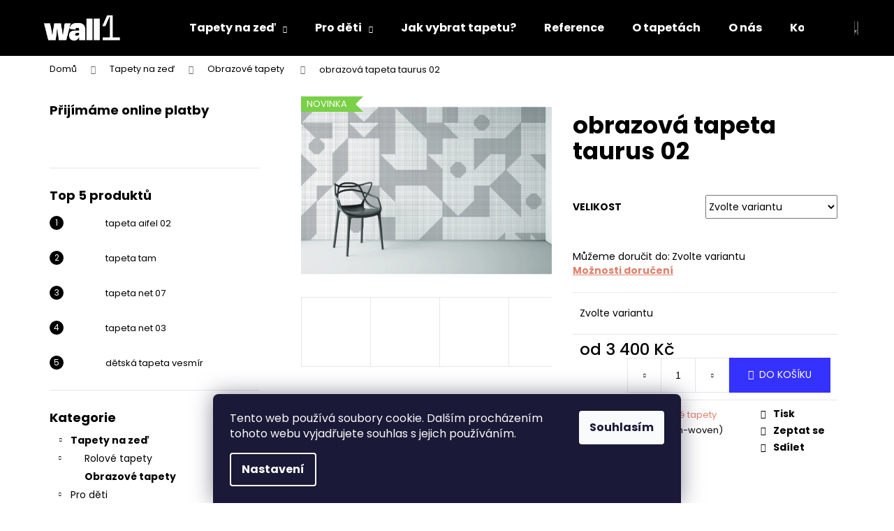

--- FILE ---
content_type: text/html; charset=utf-8
request_url: https://www.wall1.cz/obrazove-tapety/obrazova-tapeta-taurus-02/
body_size: 25058
content:
<!doctype html><html lang="cs" dir="ltr" class="header-background-dark external-fonts-loaded"><head><meta charset="utf-8" /><meta name="viewport" content="width=device-width,initial-scale=1" /><title>obrazová tapeta taurus 02 - tapety WALL1</title><link rel="preconnect" href="https://cdn.myshoptet.com" /><link rel="dns-prefetch" href="https://cdn.myshoptet.com" /><link rel="preload" href="https://cdn.myshoptet.com/prj/dist/master/cms/libs/jquery/jquery-1.11.3.min.js" as="script" /><link href="https://cdn.myshoptet.com/prj/dist/master/cms/templates/frontend_templates/shared/css/font-face/poppins.css" rel="stylesheet"><link href="https://cdn.myshoptet.com/prj/dist/master/shop/dist/font-shoptet-12.css.d637f40c301981789c16.css" rel="stylesheet"><script>
dataLayer = [];
dataLayer.push({'shoptet' : {
    "pageId": 710,
    "pageType": "productDetail",
    "currency": "CZK",
    "currencyInfo": {
        "decimalSeparator": ",",
        "exchangeRate": 1,
        "priceDecimalPlaces": 2,
        "symbol": "K\u010d",
        "symbolLeft": 0,
        "thousandSeparator": " "
    },
    "language": "cs",
    "projectId": 272046,
    "product": {
        "id": 1814,
        "guid": "525e0138-a660-11ea-844b-0cc47a6c8f54",
        "hasVariants": true,
        "codes": [
            {
                "code": "1814\/420"
            },
            {
                "code": "1814\/270"
            },
            {
                "code": "1814\/150"
            }
        ],
        "name": "obrazov\u00e1 tapeta taurus 02",
        "appendix": "",
        "weight": 0,
        "currentCategory": "Tapety na ze\u010f | Obrazov\u00e9 tapety ",
        "currentCategoryGuid": "db11b58d-18d4-11e9-94b3-ac1f6b0076ec",
        "defaultCategory": "Tapety na ze\u010f | Obrazov\u00e9 tapety ",
        "defaultCategoryGuid": "db11b58d-18d4-11e9-94b3-ac1f6b0076ec",
        "currency": "CZK",
        "priceWithVatMin": 3400,
        "priceWithVatMax": 6900
    },
    "cartInfo": {
        "id": null,
        "freeShipping": false,
        "freeShippingFrom": 6000,
        "leftToFreeGift": {
            "formattedPrice": "0 K\u010d",
            "priceLeft": 0
        },
        "freeGift": false,
        "leftToFreeShipping": {
            "priceLeft": 6000,
            "dependOnRegion": 0,
            "formattedPrice": "6 000 K\u010d"
        },
        "discountCoupon": [],
        "getNoBillingShippingPrice": {
            "withoutVat": 0,
            "vat": 0,
            "withVat": 0
        },
        "cartItems": [],
        "taxMode": "ORDINARY"
    },
    "cart": [],
    "customer": {
        "priceRatio": 1,
        "priceListId": 1,
        "groupId": null,
        "registered": false,
        "mainAccount": false
    }
}});
dataLayer.push({'cookie_consent' : {
    "marketing": "denied",
    "analytics": "denied"
}});
document.addEventListener('DOMContentLoaded', function() {
    shoptet.consent.onAccept(function(agreements) {
        if (agreements.length == 0) {
            return;
        }
        dataLayer.push({
            'cookie_consent' : {
                'marketing' : (agreements.includes(shoptet.config.cookiesConsentOptPersonalisation)
                    ? 'granted' : 'denied'),
                'analytics': (agreements.includes(shoptet.config.cookiesConsentOptAnalytics)
                    ? 'granted' : 'denied')
            },
            'event': 'cookie_consent'
        });
    });
});
</script>
<meta property="og:type" content="website"><meta property="og:site_name" content="wall1.cz"><meta property="og:url" content="https://www.wall1.cz/obrazove-tapety/obrazova-tapeta-taurus-02/"><meta property="og:title" content="obrazová tapeta taurus 02 - tapety WALL1"><meta name="author" content="tapety WALL1"><meta name="web_author" content="Shoptet.cz"><meta name="dcterms.rightsHolder" content="www.wall1.cz"><meta name="robots" content="index,follow"><meta property="og:image" content="https://cdn.myshoptet.com/usr/www.wall1.cz/user/shop/big/1814_obrazova-tapeta-taurus-02.jpg?6267fff2"><meta property="og:description" content="obrazová tapeta taurus 02. "><meta name="description" content="obrazová tapeta taurus 02. "><meta name="google-site-verification" content="KyFmdaQ-C2KMV_rwl1wUrGy_VlAqxCZTDPY2m3b6whk"><meta property="product:price:amount" content="3400"><meta property="product:price:currency" content="CZK"><style>:root {--color-primary: #000000;--color-primary-h: 0;--color-primary-s: 0%;--color-primary-l: 0%;--color-primary-hover: #000000;--color-primary-hover-h: 0;--color-primary-hover-s: 0%;--color-primary-hover-l: 0%;--color-secondary: #3531ff;--color-secondary-h: 241;--color-secondary-s: 100%;--color-secondary-l: 60%;--color-secondary-hover: #000000;--color-secondary-hover-h: 0;--color-secondary-hover-s: 0%;--color-secondary-hover-l: 0%;--color-tertiary: #000000;--color-tertiary-h: 0;--color-tertiary-s: 0%;--color-tertiary-l: 0%;--color-tertiary-hover: #df7f6b;--color-tertiary-hover-h: 10;--color-tertiary-hover-s: 64%;--color-tertiary-hover-l: 65%;--color-header-background: #000000;--template-font: "Poppins";--template-headings-font: "Poppins";--header-background-url: url("[data-uri]");--cookies-notice-background: #1A1937;--cookies-notice-color: #F8FAFB;--cookies-notice-button-hover: #f5f5f5;--cookies-notice-link-hover: #27263f;--templates-update-management-preview-mode-content: "Náhled aktualizací šablony je aktivní pro váš prohlížeč."}</style>
    
    <link href="https://cdn.myshoptet.com/prj/dist/master/shop/dist/main-12.less.a712b24f4ee06168baf8.css" rel="stylesheet" />
        
    <script>var shoptet = shoptet || {};</script>
    <script src="https://cdn.myshoptet.com/prj/dist/master/shop/dist/main-3g-header.js.05f199e7fd2450312de2.js"></script>
<!-- User include --><!-- project html code header -->
<style>
a{
  color: #df7f6b;
}</style>
<meta name="facebook-domain-verification" content="zk3wkh7400ntymzm4q9kece67nqys0" />
<!-- /User include --><link rel="shortcut icon" href="/favicon.ico" type="image/x-icon" /><link rel="canonical" href="https://www.wall1.cz/obrazove-tapety/obrazova-tapeta-taurus-02/" />    <!-- Global site tag (gtag.js) - Google Analytics -->
    <script async src="https://www.googletagmanager.com/gtag/js?id=G-ER38BP0NPF"></script>
    <script>
        
        window.dataLayer = window.dataLayer || [];
        function gtag(){dataLayer.push(arguments);}
        

                    console.debug('default consent data');

            gtag('consent', 'default', {"ad_storage":"denied","analytics_storage":"denied","ad_user_data":"denied","ad_personalization":"denied","wait_for_update":500});
            dataLayer.push({
                'event': 'default_consent'
            });
        
        gtag('js', new Date());

                gtag('config', 'UA-141123357-1', { 'groups': "UA" });
        
                gtag('config', 'G-ER38BP0NPF', {"groups":"GA4","send_page_view":false,"content_group":"productDetail","currency":"CZK","page_language":"cs"});
        
        
        
        
        
        
                    gtag('event', 'page_view', {"send_to":"GA4","page_language":"cs","content_group":"productDetail","currency":"CZK"});
        
                gtag('set', 'currency', 'CZK');

        gtag('event', 'view_item', {
            "send_to": "UA",
            "items": [
                {
                    "id": "1814\/150",
                    "name": "obrazov\u00e1 tapeta taurus 02",
                    "category": "Tapety na ze\u010f \/ Obrazov\u00e9 tapety ",
                                                            "variant": "Velikost: 150 \u00d7 270 cm",
                                        "price": 2809.92
                }
            ]
        });
        
        
        
        
        
                    gtag('event', 'view_item', {"send_to":"GA4","page_language":"cs","content_group":"productDetail","value":2809.9200000000001,"currency":"CZK","items":[{"item_id":"1814\/150","item_name":"obrazov\u00e1 tapeta taurus 02","item_category":"Tapety na ze\u010f","item_category2":"Obrazov\u00e9 tapety ","item_variant":"1814\/150~Velikost: 150 \u00d7 270 cm","price":2809.9200000000001,"quantity":1,"index":0}]});
        
        
        
        
        
        
        
        document.addEventListener('DOMContentLoaded', function() {
            if (typeof shoptet.tracking !== 'undefined') {
                for (var id in shoptet.tracking.bannersList) {
                    gtag('event', 'view_promotion', {
                        "send_to": "UA",
                        "promotions": [
                            {
                                "id": shoptet.tracking.bannersList[id].id,
                                "name": shoptet.tracking.bannersList[id].name,
                                "position": shoptet.tracking.bannersList[id].position
                            }
                        ]
                    });
                }
            }

            shoptet.consent.onAccept(function(agreements) {
                if (agreements.length !== 0) {
                    console.debug('gtag consent accept');
                    var gtagConsentPayload =  {
                        'ad_storage': agreements.includes(shoptet.config.cookiesConsentOptPersonalisation)
                            ? 'granted' : 'denied',
                        'analytics_storage': agreements.includes(shoptet.config.cookiesConsentOptAnalytics)
                            ? 'granted' : 'denied',
                                                                                                'ad_user_data': agreements.includes(shoptet.config.cookiesConsentOptPersonalisation)
                            ? 'granted' : 'denied',
                        'ad_personalization': agreements.includes(shoptet.config.cookiesConsentOptPersonalisation)
                            ? 'granted' : 'denied',
                        };
                    console.debug('update consent data', gtagConsentPayload);
                    gtag('consent', 'update', gtagConsentPayload);
                    dataLayer.push(
                        { 'event': 'update_consent' }
                    );
                }
            });
        });
    </script>
</head><body class="desktop id-710 in-obrazove-tapety template-12 type-product type-detail multiple-columns-body columns-3 ums_forms_redesign--off ums_a11y_category_page--on ums_discussion_rating_forms--off ums_flags_display_unification--on ums_a11y_login--on mobile-header-version-0"><noscript>
    <style>
        #header {
            padding-top: 0;
            position: relative !important;
            top: 0;
        }
        .header-navigation {
            position: relative !important;
        }
        .overall-wrapper {
            margin: 0 !important;
        }
        body:not(.ready) {
            visibility: visible !important;
        }
    </style>
    <div class="no-javascript">
        <div class="no-javascript__title">Musíte změnit nastavení vašeho prohlížeče</div>
        <div class="no-javascript__text">Podívejte se na: <a href="https://www.google.com/support/bin/answer.py?answer=23852">Jak povolit JavaScript ve vašem prohlížeči</a>.</div>
        <div class="no-javascript__text">Pokud používáte software na blokování reklam, může být nutné povolit JavaScript z této stránky.</div>
        <div class="no-javascript__text">Děkujeme.</div>
    </div>
</noscript>

        <div id="fb-root"></div>
        <script>
            window.fbAsyncInit = function() {
                FB.init({
//                    appId            : 'your-app-id',
                    autoLogAppEvents : true,
                    xfbml            : true,
                    version          : 'v19.0'
                });
            };
        </script>
        <script async defer crossorigin="anonymous" src="https://connect.facebook.net/cs_CZ/sdk.js"></script>    <div class="siteCookies siteCookies--bottom siteCookies--dark js-siteCookies" role="dialog" data-testid="cookiesPopup" data-nosnippet>
        <div class="siteCookies__form">
            <div class="siteCookies__content">
                <div class="siteCookies__text">
                    Tento web používá soubory cookie. Dalším procházením tohoto webu vyjadřujete souhlas s jejich používáním.
                </div>
                <p class="siteCookies__links">
                    <button class="siteCookies__link js-cookies-settings" aria-label="Nastavení cookies" data-testid="cookiesSettings">Nastavení</button>
                </p>
            </div>
            <div class="siteCookies__buttonWrap">
                                <button class="siteCookies__button js-cookiesConsentSubmit" value="all" aria-label="Přijmout cookies" data-testid="buttonCookiesAccept">Souhlasím</button>
            </div>
        </div>
        <script>
            document.addEventListener("DOMContentLoaded", () => {
                const siteCookies = document.querySelector('.js-siteCookies');
                document.addEventListener("scroll", shoptet.common.throttle(() => {
                    const st = document.documentElement.scrollTop;
                    if (st > 1) {
                        siteCookies.classList.add('siteCookies--scrolled');
                    } else {
                        siteCookies.classList.remove('siteCookies--scrolled');
                    }
                }, 100));
            });
        </script>
    </div>
<a href="#content" class="skip-link sr-only">Přejít na obsah</a><div class="overall-wrapper">
    <div class="user-action">
                        <dialog id="login" class="dialog dialog--modal dialog--fullscreen js-dialog--modal" aria-labelledby="loginHeading">
        <div class="dialog__close dialog__close--arrow">
                        <button type="button" class="btn toggle-window-arr" data-dialog-close data-testid="backToShop">Zpět <span>do obchodu</span></button>
            </div>
        <div class="dialog__wrapper">
            <div class="dialog__content dialog__content--form">
                <div class="dialog__header">
                    <h2 id="loginHeading" class="dialog__heading dialog__heading--login">Přihlášení k vašemu účtu</h2>
                </div>
                <div id="customerLogin" class="dialog__body">
                    <form action="/action/Customer/Login/" method="post" id="formLoginIncluded" class="csrf-enabled formLogin" data-testid="formLogin"><input type="hidden" name="referer" value="" /><div class="form-group"><div class="input-wrapper email js-validated-element-wrapper no-label"><input type="email" name="email" class="form-control" autofocus placeholder="E-mailová adresa (např. jan@novak.cz)" data-testid="inputEmail" autocomplete="email" required /></div></div><div class="form-group"><div class="input-wrapper password js-validated-element-wrapper no-label"><input type="password" name="password" class="form-control" placeholder="Heslo" data-testid="inputPassword" autocomplete="current-password" required /><span class="no-display">Nemůžete vyplnit toto pole</span><input type="text" name="surname" value="" class="no-display" /></div></div><div class="form-group"><div class="login-wrapper"><button type="submit" class="btn btn-secondary btn-text btn-login" data-testid="buttonSubmit">Přihlásit se</button><div class="password-helper"><a href="/registrace/" data-testid="signup" rel="nofollow">Nová registrace</a><a href="/klient/zapomenute-heslo/" rel="nofollow">Zapomenuté heslo</a></div></div></div><div class="social-login-buttons"><div class="social-login-buttons-divider"><span>nebo</span></div><div class="form-group"><a href="/action/Social/login/?provider=Google" class="login-btn google" rel="nofollow"><span class="login-google-icon"></span><strong>Přihlásit se přes Google</strong></a></div></div></form>
                </div>
            </div>
        </div>
    </dialog>
            </div>
<header id="header"><div class="container navigation-wrapper"><div class="site-name"><a href="/" data-testid="linkWebsiteLogo"><img src="https://cdn.myshoptet.com/usr/www.wall1.cz/user/logos/wall1-7.png" alt="tapety WALL1" fetchpriority="low" /></a></div><nav id="navigation" aria-label="Hlavní menu" data-collapsible="true"><div class="navigation-in menu"><ul class="menu-level-1" role="menubar" data-testid="headerMenuItems"><li class="menu-item-673 ext" role="none"><a href="/tapety-wall1/" data-testid="headerMenuItem" role="menuitem" aria-haspopup="true" aria-expanded="false"><b>Tapety na zeď</b><span class="submenu-arrow"></span></a><ul class="menu-level-2" aria-label="Tapety na zeď" tabindex="-1" role="menu"><li class="menu-item-707" role="none"><a href="/rolove-tapety/" data-image="https://cdn.myshoptet.com/usr/www.wall1.cz/user/categories/thumb/ikony_kat_rolove4.png" data-testid="headerMenuItem" role="menuitem"><span>Rolové tapety</span></a>
                        </li><li class="menu-item-710 active" role="none"><a href="/obrazove-tapety/" data-image="https://cdn.myshoptet.com/usr/www.wall1.cz/user/categories/thumb/ikony_kat_obrazove4.png" data-testid="headerMenuItem" role="menuitem"><span>Obrazové tapety </span></a>
                        </li></ul></li>
<li class="menu-item-674 ext" role="none"><a href="/tapety-pro-deti/" data-testid="headerMenuItem" role="menuitem" aria-haspopup="true" aria-expanded="false"><b>Pro děti</b><span class="submenu-arrow"></span></a><ul class="menu-level-2" aria-label="Pro děti" tabindex="-1" role="menu"><li class="menu-item-716" role="none"><a href="/detske-tapety/" data-image="https://cdn.myshoptet.com/usr/www.wall1.cz/user/categories/thumb/ikony_kat_rolove4-1.png" data-testid="headerMenuItem" role="menuitem"><span>Rolové tapety</span></a>
                        </li><li class="menu-item-719" role="none"><a href="/detske-obrazove-tapety/" data-image="https://cdn.myshoptet.com/usr/www.wall1.cz/user/categories/thumb/ikony_kat_obrazove4-1.png" data-testid="headerMenuItem" role="menuitem"><span>Obrazové tapety</span></a>
                        </li><li class="menu-item-722" role="none"><a href="/samolepky-detske/" data-image="https://cdn.myshoptet.com/usr/www.wall1.cz/user/categories/thumb/ikony_kat_detske2.png" data-testid="headerMenuItem" role="menuitem"><span>Samolepky na zeď</span></a>
                        </li></ul></li>
<li class="menu-item-734" role="none"><a href="/jak-vybrat-tapetu/" data-testid="headerMenuItem" role="menuitem" aria-expanded="false"><b>Jak vybrat tapetu?</b></a></li>
<li class="menu-item-820" role="none"><a href="/reference/" data-testid="headerMenuItem" role="menuitem" aria-expanded="false"><b>Reference</b></a></li>
<li class="menu-item-826" role="none"><a href="/blog/" data-testid="headerMenuItem" role="menuitem" aria-expanded="false"><b>O tapetách</b></a></li>
<li class="menu-item-731" role="none"><a href="/co-delame/" data-testid="headerMenuItem" role="menuitem" aria-expanded="false"><b>O nás</b></a></li>
<li class="menu-item-29" role="none"><a href="/kontakt/" data-testid="headerMenuItem" role="menuitem" aria-expanded="false"><b>Kontakt</b></a></li>
</ul></div><span class="navigation-close"></span></nav><div class="menu-helper" data-testid="hamburgerMenu"><span>Více</span></div>

    <div class="navigation-buttons">
                <a href="#" class="toggle-window" data-target="search" data-testid="linkSearchIcon"><span class="sr-only">Hledat</span></a>
                    
        <button class="top-nav-button top-nav-button-login" type="button" data-dialog-id="login" aria-haspopup="dialog" aria-controls="login" data-testid="signin">
            <span class="sr-only">Přihlášení</span>
        </button>
                    <a href="/kosik/" class="toggle-window cart-count" data-target="cart" data-testid="headerCart" rel="nofollow" aria-haspopup="dialog" aria-expanded="false" aria-controls="cart-widget"><span class="sr-only">Nákupní košík</span></a>
        <a href="#" class="toggle-window" data-target="navigation" data-testid="hamburgerMenu"><span class="sr-only">Menu</span></a>
    </div>

</div></header><!-- / header -->


<div id="content-wrapper" class="container content-wrapper">
    
                                <div class="breadcrumbs" itemscope itemtype="https://schema.org/BreadcrumbList">
                                                                            <span id="navigation-first" data-basetitle="tapety WALL1" itemprop="itemListElement" itemscope itemtype="https://schema.org/ListItem">
                <a href="/" itemprop="item" ><span itemprop="name">Domů</span></a>
                <span class="navigation-bullet">/</span>
                <meta itemprop="position" content="1" />
            </span>
                                <span id="navigation-1" itemprop="itemListElement" itemscope itemtype="https://schema.org/ListItem">
                <a href="/tapety-wall1/" itemprop="item" data-testid="breadcrumbsSecondLevel"><span itemprop="name">Tapety na zeď</span></a>
                <span class="navigation-bullet">/</span>
                <meta itemprop="position" content="2" />
            </span>
                                <span id="navigation-2" itemprop="itemListElement" itemscope itemtype="https://schema.org/ListItem">
                <a href="/obrazove-tapety/" itemprop="item" data-testid="breadcrumbsSecondLevel"><span itemprop="name">Obrazové tapety </span></a>
                <span class="navigation-bullet">/</span>
                <meta itemprop="position" content="3" />
            </span>
                                            <span id="navigation-3" itemprop="itemListElement" itemscope itemtype="https://schema.org/ListItem" data-testid="breadcrumbsLastLevel">
                <meta itemprop="item" content="https://www.wall1.cz/obrazove-tapety/obrazova-tapeta-taurus-02/" />
                <meta itemprop="position" content="4" />
                <span itemprop="name" data-title="obrazová tapeta taurus 02">obrazová tapeta taurus 02 <span class="appendix"></span></span>
            </span>
            </div>
            
    <div class="content-wrapper-in">
                                                <aside class="sidebar sidebar-left"  data-testid="sidebarMenu">
                                                                                                <div class="sidebar-inner">
                                                                                                        <div class="box box-bg-variant box-sm box-onlinePayments"><h4><span>Přijímáme online platby</span></h4>
<p class="text-center">
    <img src="data:image/svg+xml,%3Csvg%20width%3D%22148%22%20height%3D%2234%22%20xmlns%3D%22http%3A%2F%2Fwww.w3.org%2F2000%2Fsvg%22%3E%3C%2Fsvg%3E" alt="Loga kreditních karet" width="148" height="34"  data-src="https://cdn.myshoptet.com/prj/dist/master/cms/img/common/payment_logos/payments.png" fetchpriority="low" />
</p>
</div>
                                                                                                            <div class="box box-bg-default box-sm box-topProducts">        <div class="top-products-wrapper js-top10" >
        <h4><span>Top 5 produktů</span></h4>
        <ol class="top-products">
                            <li class="display-image">
                                            <a href="/rolove-tapety/tapeta-aifel-02/" class="top-products-image">
                            <img src="data:image/svg+xml,%3Csvg%20width%3D%22100%22%20height%3D%22100%22%20xmlns%3D%22http%3A%2F%2Fwww.w3.org%2F2000%2Fsvg%22%3E%3C%2Fsvg%3E" alt="designová tapeta" width="100" height="100"  data-src="https://cdn.myshoptet.com/usr/www.wall1.cz/user/shop/related/926_designova-tapeta.jpg?6267fff2" fetchpriority="low" />
                        </a>
                                        <a href="/rolove-tapety/tapeta-aifel-02/" class="top-products-content">
                        <span class="top-products-name">  tapeta aifel 02</span>
                        
                                                    
                    </a>
                </li>
                            <li class="display-image">
                                            <a href="/rolove-tapety/tapeta-tam/" class="top-products-image">
                            <img src="data:image/svg+xml,%3Csvg%20width%3D%22100%22%20height%3D%22100%22%20xmlns%3D%22http%3A%2F%2Fwww.w3.org%2F2000%2Fsvg%22%3E%3C%2Fsvg%3E" alt="tam1" width="100" height="100"  data-src="https://cdn.myshoptet.com/usr/www.wall1.cz/user/shop/related/1511_tam1.jpg?6267fff2" fetchpriority="low" />
                        </a>
                                        <a href="/rolove-tapety/tapeta-tam/" class="top-products-content">
                        <span class="top-products-name">  tapeta tam</span>
                        
                                                    
                    </a>
                </li>
                            <li class="display-image">
                                            <a href="/rolove-tapety/tapeta-net-07/" class="top-products-image">
                            <img src="data:image/svg+xml,%3Csvg%20width%3D%22100%22%20height%3D%22100%22%20xmlns%3D%22http%3A%2F%2Fwww.w3.org%2F2000%2Fsvg%22%3E%3C%2Fsvg%3E" alt="tapeta do kancelare" width="100" height="100"  data-src="https://cdn.myshoptet.com/usr/www.wall1.cz/user/shop/related/1172_tapeta-do-kancelare.jpg?6267fff2" fetchpriority="low" />
                        </a>
                                        <a href="/rolove-tapety/tapeta-net-07/" class="top-products-content">
                        <span class="top-products-name">  tapeta net 07</span>
                        
                                                    
                    </a>
                </li>
                            <li class="display-image">
                                            <a href="/rolove-tapety/tapeta-net-03/" class="top-products-image">
                            <img src="data:image/svg+xml,%3Csvg%20width%3D%22100%22%20height%3D%22100%22%20xmlns%3D%22http%3A%2F%2Fwww.w3.org%2F2000%2Fsvg%22%3E%3C%2Fsvg%3E" alt="net4 1" width="100" height="100"  data-src="https://cdn.myshoptet.com/usr/www.wall1.cz/user/shop/related/1160_net4-1.jpg?6267fff2" fetchpriority="low" />
                        </a>
                                        <a href="/rolove-tapety/tapeta-net-03/" class="top-products-content">
                        <span class="top-products-name">  tapeta net 03</span>
                        
                                                    
                    </a>
                </li>
                            <li class="display-image">
                                            <a href="/detske-tapety/detska-tapeta-proxi/" class="top-products-image">
                            <img src="data:image/svg+xml,%3Csvg%20width%3D%22100%22%20height%3D%22100%22%20xmlns%3D%22http%3A%2F%2Fwww.w3.org%2F2000%2Fsvg%22%3E%3C%2Fsvg%3E" alt="proxi" width="100" height="100"  data-src="https://cdn.myshoptet.com/usr/www.wall1.cz/user/shop/related/362_proxi.jpg?6267fff2" fetchpriority="low" />
                        </a>
                                        <a href="/detske-tapety/detska-tapeta-proxi/" class="top-products-content">
                        <span class="top-products-name">  dětská tapeta vesmír</span>
                        
                                                    
                    </a>
                </li>
                    </ol>
    </div>
</div>
                                                                                                            <div class="box box-bg-variant box-categories">    <div class="skip-link__wrapper">
        <span id="categories-start" class="skip-link__target js-skip-link__target sr-only" tabindex="-1">&nbsp;</span>
        <a href="#categories-end" class="skip-link skip-link--start sr-only js-skip-link--start">Přeskočit kategorie</a>
    </div>

<h4>Kategorie</h4>


<div id="categories"><div class="categories cat-01 expandable active expanded" id="cat-673"><div class="topic child-active"><a href="/tapety-wall1/">Tapety na zeď<span class="cat-trigger">&nbsp;</span></a></div>

                    <ul class=" active expanded">
                                        <li class="
                                 expandable                                 external">
                <a href="/rolove-tapety/">
                    Rolové tapety
                    <span class="cat-trigger">&nbsp;</span>                </a>
                                                            

    
                                                </li>
                                <li class="
                active                                                 ">
                <a href="/obrazove-tapety/">
                    Obrazové tapety 
                                    </a>
                                                                </li>
                </ul>
    </div><div class="categories cat-02 expandable expanded" id="cat-674"><div class="topic"><a href="/tapety-pro-deti/">Pro děti<span class="cat-trigger">&nbsp;</span></a></div>

                    <ul class=" expanded">
                                        <li >
                <a href="/detske-tapety/">
                    Rolové tapety
                                    </a>
                                                                </li>
                                <li >
                <a href="/detske-obrazove-tapety/">
                    Obrazové tapety
                                    </a>
                                                                </li>
                                <li >
                <a href="/samolepky-detske/">
                    Samolepky na zeď
                                    </a>
                                                                </li>
                </ul>
    </div></div>

    <div class="skip-link__wrapper">
        <a href="#categories-start" class="skip-link skip-link--end sr-only js-skip-link--end" tabindex="-1" hidden>Přeskočit kategorie</a>
        <span id="categories-end" class="skip-link__target js-skip-link__target sr-only" tabindex="-1">&nbsp;</span>
    </div>
</div>
                                                                                                                                    </div>
                                                            </aside>
                            <main id="content" class="content narrow">
                                                        <script>
            
            var shoptet = shoptet || {};
            shoptet.variantsUnavailable = shoptet.variantsUnavailable || {};
            
            shoptet.variantsUnavailable.availableVariantsResource = ["5-83","5-80","5-77"]
        </script>
                                                                                                
<div class="p-detail" itemscope itemtype="https://schema.org/Product">

    
    <meta itemprop="name" content="obrazová tapeta taurus 02" />
    <meta itemprop="category" content="Úvodní stránka &gt; Tapety na zeď &gt; Obrazové tapety  &gt; obrazová tapeta taurus 02" />
    <meta itemprop="url" content="https://www.wall1.cz/obrazove-tapety/obrazova-tapeta-taurus-02/" />
    <meta itemprop="image" content="https://cdn.myshoptet.com/usr/www.wall1.cz/user/shop/big/1814_obrazova-tapeta-taurus-02.jpg?6267fff2" />
                                                                                    
        <div class="p-detail-inner">

        <div class="p-data-wrapper">
            <div class="p-detail-inner-header">
                                <h1>
                      obrazová tapeta taurus 02                </h1>
            </div>

            

            <form action="/action/Cart/addCartItem/" method="post" id="product-detail-form" class="pr-action csrf-enabled" data-testid="formProduct">
                <meta itemprop="productID" content="1814" /><meta itemprop="identifier" content="525e0138-a660-11ea-844b-0cc47a6c8f54" /><span itemprop="offers" itemscope itemtype="https://schema.org/Offer"><meta itemprop="sku" content="1814/420" /><link itemprop="availability" href="https://schema.org/InStock" /><meta itemprop="url" content="https://www.wall1.cz/obrazove-tapety/obrazova-tapeta-taurus-02/" /><meta itemprop="price" content="6900.00" /><meta itemprop="priceCurrency" content="CZK" /><link itemprop="itemCondition" href="https://schema.org/NewCondition" /></span><span itemprop="offers" itemscope itemtype="https://schema.org/Offer"><meta itemprop="sku" content="1814/270" /><link itemprop="availability" href="https://schema.org/InStock" /><meta itemprop="url" content="https://www.wall1.cz/obrazove-tapety/obrazova-tapeta-taurus-02/" /><meta itemprop="price" content="4900.00" /><meta itemprop="priceCurrency" content="CZK" /><link itemprop="itemCondition" href="https://schema.org/NewCondition" /></span><span itemprop="offers" itemscope itemtype="https://schema.org/Offer"><meta itemprop="sku" content="1814/150" /><link itemprop="availability" href="https://schema.org/InStock" /><meta itemprop="url" content="https://www.wall1.cz/obrazove-tapety/obrazova-tapeta-taurus-02/" /><meta itemprop="price" content="3400.00" /><meta itemprop="priceCurrency" content="CZK" /><link itemprop="itemCondition" href="https://schema.org/NewCondition" /></span><input type="hidden" name="productId" value="1814" /><input type="hidden" name="priceId" value="2867" /><input type="hidden" name="language" value="cs" />

                <div class="p-variants-block">
                                    <table class="detail-parameters">
                        <tbody>
                                                                                <script>
    shoptet.variantsSplit = shoptet.variantsSplit || {};
    shoptet.variantsSplit.necessaryVariantData = {"5-83":{"name":"obrazov\u00e1 tapeta taurus 02","isNotSoldOut":true,"zeroPrice":0,"id":2861,"code":"1814\/420","price":"6 900 K\u010d","standardPrice":"6 900 K\u010d","actionPriceActive":0,"priceUnformatted":6900,"variantImage":{"detail":"https:\/\/cdn.myshoptet.com\/usr\/www.wall1.cz\/user\/shop\/detail\/1814-1_obrazova-tapeta-taurus-02.jpg?6267fff2","detail_small":"https:\/\/cdn.myshoptet.com\/usr\/www.wall1.cz\/user\/shop\/detail_small\/1814-1_obrazova-tapeta-taurus-02.jpg?6267fff2","cart":"https:\/\/cdn.myshoptet.com\/usr\/www.wall1.cz\/user\/shop\/related\/1814-1_obrazova-tapeta-taurus-02.jpg?6267fff2","big":"https:\/\/cdn.myshoptet.com\/usr\/www.wall1.cz\/user\/shop\/big\/1814-1_obrazova-tapeta-taurus-02.jpg?6267fff2"},"freeShipping":0,"freeBilling":0,"decimalCount":0,"availabilityName":"Skladem","availabilityColor":"#009901","minimumAmount":1,"maximumAmount":9999},"5-80":{"name":"obrazov\u00e1 tapeta taurus 02","isNotSoldOut":true,"zeroPrice":0,"id":2864,"code":"1814\/270","price":"4 900 K\u010d","standardPrice":"4 900 K\u010d","actionPriceActive":0,"priceUnformatted":4900,"variantImage":{"detail":"https:\/\/cdn.myshoptet.com\/usr\/www.wall1.cz\/user\/shop\/detail\/1814-2_obrazova-tapeta-taurus-02.jpg?6267fff2","detail_small":"https:\/\/cdn.myshoptet.com\/usr\/www.wall1.cz\/user\/shop\/detail_small\/1814-2_obrazova-tapeta-taurus-02.jpg?6267fff2","cart":"https:\/\/cdn.myshoptet.com\/usr\/www.wall1.cz\/user\/shop\/related\/1814-2_obrazova-tapeta-taurus-02.jpg?6267fff2","big":"https:\/\/cdn.myshoptet.com\/usr\/www.wall1.cz\/user\/shop\/big\/1814-2_obrazova-tapeta-taurus-02.jpg?6267fff2"},"freeShipping":0,"freeBilling":0,"decimalCount":0,"availabilityName":"Skladem","availabilityColor":"#009901","minimumAmount":1,"maximumAmount":9999},"5-77":{"name":"obrazov\u00e1 tapeta taurus 02","isNotSoldOut":true,"zeroPrice":0,"id":2867,"code":"1814\/150","price":"3 400 K\u010d","standardPrice":"3 400 K\u010d","actionPriceActive":0,"priceUnformatted":3400,"variantImage":{"detail":"https:\/\/cdn.myshoptet.com\/usr\/www.wall1.cz\/user\/shop\/detail\/1814-3_obrazova-tapeta-taurus-02.jpg?6267fff2","detail_small":"https:\/\/cdn.myshoptet.com\/usr\/www.wall1.cz\/user\/shop\/detail_small\/1814-3_obrazova-tapeta-taurus-02.jpg?6267fff2","cart":"https:\/\/cdn.myshoptet.com\/usr\/www.wall1.cz\/user\/shop\/related\/1814-3_obrazova-tapeta-taurus-02.jpg?6267fff2","big":"https:\/\/cdn.myshoptet.com\/usr\/www.wall1.cz\/user\/shop\/big\/1814-3_obrazova-tapeta-taurus-02.jpg?6267fff2"},"freeShipping":0,"freeBilling":0,"decimalCount":0,"availabilityName":"Skladem","availabilityColor":"#009901","minimumAmount":1,"maximumAmount":9999}};
</script>
                                                            <tr class="variant-list variant-not-chosen-anchor">
                                    <th>
                                            Velikost
                                    </th>
                                    <td>
                                                                                    <select name="parameterValueId[5]" class="hidden-split-parameter parameter-id-5" id="parameter-id-5" data-parameter-id="5" data-parameter-name="Velikost" data-testid="selectVariant_5"><option value="" data-choose="true" data-index="0">Zvolte variantu</option><option value="83" data-index="1">420 × 270 cm</option><option value="80" data-index="2">270 × 270 cm</option><option value="77" data-index="3">150 × 270 cm</option></select>
                                                                            </td>
                                </tr>
                                                        <tr>
                                <td colspan="2">
                                    <div id="jsUnavailableCombinationMessage" class="no-display">
    Zvolená varianta není k dispozici. <a href="#" id="jsSplitVariantsReset">Reset vybraných parametrů</a>.
</div>
                                </td>
                            </tr>
                        
                        
                                                                            <tr>
                                <th colspan="2">
                                    <span class="delivery-time-label">Můžeme doručit do:</span>
                                                            <div class="delivery-time" data-testid="deliveryTime">
                                                            <span class="parameter-dependent
                         no-display                         5-83                         show-tooltip acronym"
                         title="A můžete tapetovat!">
                                                    27.1.2026
                                            </span>
                                            <span class="parameter-dependent
                         no-display                         5-80                         show-tooltip acronym"
                         title="A můžete tapetovat!">
                                                    27.1.2026
                                            </span>
                                            <span class="parameter-dependent
                         no-display                         5-77                         show-tooltip acronym"
                         title="A můžete tapetovat!">
                                                    27.1.2026
                                            </span>
                                        <span class="parameter-dependent default-variant">
                        Zvolte variantu                    </span>
                            </div>
                                                                                        <a href="/obrazove-tapety/obrazova-tapeta-taurus-02:moznosti-dopravy/" class="shipping-options">Možnosti doručení</a>
                                                                    </th>
                            </tr>
                                                                        </tbody>
                    </table>
                            </div>



            <div class="p-basic-info-block">
                <div class="block">
                                                            

                                                <span class="parameter-dependent
 no-display 5-83">
                <span class="availability-label" style="color: #009901">
                                            Skladem
                                    </span>
                            </span>
                                            <span class="parameter-dependent
 no-display 5-80">
                <span class="availability-label" style="color: #009901">
                                            Skladem
                                    </span>
                            </span>
                                            <span class="parameter-dependent
 no-display 5-77">
                <span class="availability-label" style="color: #009901">
                                            Skladem
                                    </span>
                            </span>
                <span class="parameter-dependent default-variant">
            <span class="availability-label">
                Zvolte variantu            </span>
        </span>
                                    </div>
                <div class="block">
                                                        </div>
                <div class="block">
                                                        </div>
            </div>

                                        
            <div class="p-to-cart-block">
                            <div class="p-final-price-wrapper">
                                                            <strong class="price-final" data-testid="productCardPrice">
                                                            <span class="price-final-holder parameter-dependent
 no-display 5-83">
                        6 900 Kč
                        

                    </span>
                                                                <span class="price-final-holder parameter-dependent
 no-display 5-80">
                        4 900 Kč
                        

                    </span>
                                                                <span class="price-final-holder parameter-dependent
 no-display 5-77">
                        3 400 Kč
                        

                    </span>
                                        <span class="price-final-holder parameter-dependent default-variant">
                        od <span class="nowrap">3 400 Kč</span>    

            </span>
            </strong>
                                            <span class="price-measure">
                    
                        </span>
                    
                </div>
                            <div class="p-add-to-cart-wrapper">
                                <div class="add-to-cart" data-testid="divAddToCart">
                
<span class="quantity">
    <span
        class="increase-tooltip js-increase-tooltip"
        data-trigger="manual"
        data-container="body"
        data-original-title="Není možné zakoupit více než 9999 ks."
        aria-hidden="true"
        role="tooltip"
        data-testid="tooltip">
    </span>

    <span
        class="decrease-tooltip js-decrease-tooltip"
        data-trigger="manual"
        data-container="body"
        data-original-title="Minimální množství, které lze zakoupit, je 1 ks."
        aria-hidden="true"
        role="tooltip"
        data-testid="tooltip">
    </span>
    <label>
        <input
            type="number"
            name="amount"
            value="1"
            class="amount"
            autocomplete="off"
            data-decimals="0"
                        step="1"
            min="1"
            max="9999"
            aria-label="Množství"
            data-testid="cartAmount"/>
    </label>

    <button
        class="increase"
        type="button"
        aria-label="Zvýšit množství o 1"
        data-testid="increase">
            <span class="increase__sign">&plus;</span>
    </button>

    <button
        class="decrease"
        type="button"
        aria-label="Snížit množství o 1"
        data-testid="decrease">
            <span class="decrease__sign">&minus;</span>
    </button>
</span>
                    
                <button type="submit" class="btn btn-conversion add-to-cart-button" data-testid="buttonAddToCart" aria-label="Do košíku obrazová tapeta taurus 02">Do košíku</button>
            
            </div>
                            </div>
            </div>


            </form>

            
            

            <div class="p-param-block">
                <div class="detail-parameters-wrapper">
                    <table class="detail-parameters second">
                        <tr>
    <th>
        <span class="row-header-label">
            Kategorie<span class="row-header-label-colon">:</span>
        </span>
    </th>
    <td>
        <a href="/obrazove-tapety/">Obrazové tapety </a>    </td>
</tr>
            <tr>
            <th>
                <span class="row-header-label">
                                                                        Materiál<span class="row-header-label-colon">:</span>
                                                            </span>
            </th>
            <td>vlies (non-woven)</td>
        </tr>
                        </table>
                </div>
                <div class="social-buttons-wrapper">
                    <div class="link-icons" data-testid="productDetailActionIcons">
    <a href="#" class="link-icon print" title="Tisknout produkt"><span>Tisk</span></a>
    <a href="/obrazove-tapety/obrazova-tapeta-taurus-02:dotaz/" class="link-icon chat" title="Mluvit s prodejcem" rel="nofollow"><span>Zeptat se</span></a>
                <a href="#" class="link-icon share js-share-buttons-trigger" title="Sdílet produkt"><span>Sdílet</span></a>
    </div>
                        <div class="social-buttons no-display">
                    <div class="pinterest">
                                    
<a href="//www.pinterest.com/pin/create/button/?url=https%3A%2F%2Fwww.wall1.cz%2Fobrazove-tapety%2Fobrazova-tapeta-taurus-02%2F&amp;media=https%3A%2F%2Fcdn.myshoptet.com%2Fusr%2Fwww.wall1.cz%2Fuser%2Fshop%2Fbig%2F1814_obrazova-tapeta-taurus-02.jpg%3F6267fff2" class="pin-it-button" data-pin-lang="cs" data-pin-do="buttonPin" data-pin-count="not shown"></a>
<script async defer src="//assets.pinterest.com/js/pinit.js" data-pin-build="parsePinBtns"></script>

            </div>
                                <div class="close-wrapper">
        <a href="#" class="close-after js-share-buttons-trigger" title="Sdílet produkt">Zavřít</a>
    </div>

            </div>
                </div>
            </div>


                                </div>

        <div class="p-image-wrapper">
            
            <div class="p-image" style="" data-testid="mainImage">
                

<a href="https://cdn.myshoptet.com/usr/www.wall1.cz/user/shop/big/1814_obrazova-tapeta-taurus-02.jpg?6267fff2" class="p-main-image cloud-zoom" data-href="https://cdn.myshoptet.com/usr/www.wall1.cz/user/shop/orig/1814_obrazova-tapeta-taurus-02.jpg?6267fff2"><img src="https://cdn.myshoptet.com/usr/www.wall1.cz/user/shop/big/1814_obrazova-tapeta-taurus-02.jpg?6267fff2" alt="obrazová tapeta taurus 02" width="1024" height="768"  fetchpriority="high" />
</a>                
                <div class="flags flags-default">            <span class="flag flag-new">
            Novinka
    </span>
        
                        
    </div>
    

                

    

            </div>
            <div class="row">
                
    <div class="col-sm-12 p-thumbnails-wrapper">

        <div class="p-thumbnails">

            <div class="p-thumbnails-inner">

                <div>
                                                                                        <a href="https://cdn.myshoptet.com/usr/www.wall1.cz/user/shop/big/1814_obrazova-tapeta-taurus-02.jpg?6267fff2" class="p-thumbnail highlighted">
                            <img src="data:image/svg+xml,%3Csvg%20width%3D%22100%22%20height%3D%22100%22%20xmlns%3D%22http%3A%2F%2Fwww.w3.org%2F2000%2Fsvg%22%3E%3C%2Fsvg%3E" alt="obrazová tapeta taurus 02" width="100" height="100"  data-src="https://cdn.myshoptet.com/usr/www.wall1.cz/user/shop/related/1814_obrazova-tapeta-taurus-02.jpg?6267fff2" fetchpriority="low" />
                        </a>
                        <a href="https://cdn.myshoptet.com/usr/www.wall1.cz/user/shop/big/1814_obrazova-tapeta-taurus-02.jpg?6267fff2" class="cbox-gal" data-gallery="lightbox[gallery]" data-alt="obrazová tapeta taurus 02"></a>
                                                                    <a href="https://cdn.myshoptet.com/usr/www.wall1.cz/user/shop/big/1814_obrazova-tapeta-taurus-02.png?6267fff2" class="p-thumbnail">
                            <img src="data:image/svg+xml,%3Csvg%20width%3D%22100%22%20height%3D%22100%22%20xmlns%3D%22http%3A%2F%2Fwww.w3.org%2F2000%2Fsvg%22%3E%3C%2Fsvg%3E" alt="obrazová tapeta taurus 02" width="100" height="100"  data-src="https://cdn.myshoptet.com/usr/www.wall1.cz/user/shop/related/1814_obrazova-tapeta-taurus-02.png?6267fff2" fetchpriority="low" />
                        </a>
                        <a href="https://cdn.myshoptet.com/usr/www.wall1.cz/user/shop/big/1814_obrazova-tapeta-taurus-02.png?6267fff2" class="cbox-gal" data-gallery="lightbox[gallery]" data-alt="obrazová tapeta taurus 02"></a>
                                                                    <a href="https://cdn.myshoptet.com/usr/www.wall1.cz/user/shop/big/1814-1_obrazova-tapeta-taurus-02.jpg?6267fff2" class="p-thumbnail">
                            <img src="data:image/svg+xml,%3Csvg%20width%3D%22100%22%20height%3D%22100%22%20xmlns%3D%22http%3A%2F%2Fwww.w3.org%2F2000%2Fsvg%22%3E%3C%2Fsvg%3E" alt="obrazová tapeta taurus 02" width="100" height="100"  data-src="https://cdn.myshoptet.com/usr/www.wall1.cz/user/shop/related/1814-1_obrazova-tapeta-taurus-02.jpg?6267fff2" fetchpriority="low" />
                        </a>
                        <a href="https://cdn.myshoptet.com/usr/www.wall1.cz/user/shop/big/1814-1_obrazova-tapeta-taurus-02.jpg?6267fff2" class="cbox-gal" data-gallery="lightbox[gallery]" data-alt="obrazová tapeta taurus 02"></a>
                                                                    <a href="https://cdn.myshoptet.com/usr/www.wall1.cz/user/shop/big/1814-2_obrazova-tapeta-taurus-02.jpg?6267fff2" class="p-thumbnail">
                            <img src="data:image/svg+xml,%3Csvg%20width%3D%22100%22%20height%3D%22100%22%20xmlns%3D%22http%3A%2F%2Fwww.w3.org%2F2000%2Fsvg%22%3E%3C%2Fsvg%3E" alt="obrazová tapeta taurus 02" width="100" height="100"  data-src="https://cdn.myshoptet.com/usr/www.wall1.cz/user/shop/related/1814-2_obrazova-tapeta-taurus-02.jpg?6267fff2" fetchpriority="low" />
                        </a>
                        <a href="https://cdn.myshoptet.com/usr/www.wall1.cz/user/shop/big/1814-2_obrazova-tapeta-taurus-02.jpg?6267fff2" class="cbox-gal" data-gallery="lightbox[gallery]" data-alt="obrazová tapeta taurus 02"></a>
                                                                    <a href="https://cdn.myshoptet.com/usr/www.wall1.cz/user/shop/big/1814-3_obrazova-tapeta-taurus-02.jpg?6267fff2" class="p-thumbnail">
                            <img src="data:image/svg+xml,%3Csvg%20width%3D%22100%22%20height%3D%22100%22%20xmlns%3D%22http%3A%2F%2Fwww.w3.org%2F2000%2Fsvg%22%3E%3C%2Fsvg%3E" alt="obrazová tapeta taurus 02" width="100" height="100"  data-src="https://cdn.myshoptet.com/usr/www.wall1.cz/user/shop/related/1814-3_obrazova-tapeta-taurus-02.jpg?6267fff2" fetchpriority="low" />
                        </a>
                        <a href="https://cdn.myshoptet.com/usr/www.wall1.cz/user/shop/big/1814-3_obrazova-tapeta-taurus-02.jpg?6267fff2" class="cbox-gal" data-gallery="lightbox[gallery]" data-alt="obrazová tapeta taurus 02"></a>
                                    </div>

            </div>

            <a href="#" class="thumbnail-prev"></a>
            <a href="#" class="thumbnail-next"></a>

        </div>

    </div>

            </div>

        </div>
    </div>

    <div class="container container--bannersBenefit">
            </div>

        



        
    <div class="shp-tabs-wrapper p-detail-tabs-wrapper">
        <div class="row">
            <div class="col-sm-12 shp-tabs-row responsive-nav">
                <div class="shp-tabs-holder">
    <ul id="p-detail-tabs" class="shp-tabs p-detail-tabs visible-links" role="tablist">
                            <li class="shp-tab active" data-testid="tabDescription">
                <a href="#description" class="shp-tab-link" role="tab" data-toggle="tab">Popis</a>
            </li>
                                                                                                                         <li class="shp-tab" data-testid="tabDiscussion">
                                <a href="#productDiscussion" class="shp-tab-link" role="tab" data-toggle="tab">Diskuze</a>
            </li>
                                        </ul>
</div>
            </div>
            <div class="col-sm-12 ">
                <div id="tab-content" class="tab-content">
                                                                                                            <div id="description" class="tab-pane fade in active" role="tabpanel">
        <div class="description-inner">
            <div class="basic-description">
                
                                    <p><span><strong>Materiál a tisk</strong></span></p>
<p><span><strong>U nás navržené, u nás vytištěné</strong>&nbsp;– vliesové (non-woven) tapety značky WALL1 jsou&nbsp;<strong>českým výrobkem</strong>. Pro tisk tapet používáme technologii, která vyniká špičkovou kvalitou tiskového výstupu a splňuje nejpřísnější&nbsp;<strong>ekologické normy</strong>. Díky tomu jsou tapety barevně stálé a prodyšné.</span></p>
<p><span>&nbsp;</span></p>
<p><span><strong>Termín dodání</strong></span></p>
<p><span>Zboží standardně odesíláme&nbsp;do 5 pracovních dnů od potvrzení objednávky.</span></p>
<p><span>&nbsp;</span></p>
<p><span><strong>Údržba</strong></span></p>
<p><span><strong>Instalace a údržba je snadná.</strong>&nbsp;Grafiku na stěnách ošetřujte pomocí suché nebo jen mírně navlhčené papírové nebo bavlněné útěrky.&nbsp;<a href="https://www.wall1.cz/user/documents/upload/pdf/WALL1_pokyny_k_instalaci_a_udrzbe.pdf" target="_blank" rel="noopener noreferrer">Pokyny k&nbsp;instalaci a údržbě tapet &gt;&gt;</a></span></p>
<p><span>&nbsp;</span></p>
<p><span><strong>Úprava barvy tapety</strong></span></p>
<p><span><strong>U většiny vzorů tapet je možné upravit jejich barevnost.</strong>&nbsp;Tyto tapety mají označení&nbsp;obarvitelná. Na vaše přání vám tapetu&nbsp;<strong>zdarma obarvíme</strong>&nbsp;a pošleme e-mailem barevný náhled na schválení. Pokud si nejste jisti vámi zvolenou barevností a chcete se přesvědčit, jestli je hráškově zelená opravdu „hrášková“, požádejte o&nbsp;<strong>vzorek tapety do ruky</strong>, který vám rádi připravíme a poštou doručíme na vaši adresu.&nbsp;Můžete si pak zkusit, jestli Vám sedí k&nbsp;nábytku, výmalbě, nebo třeba k&nbsp;novým šatům.</span></p>
                            </div>
            
        </div>
    </div>
                                                                                                                                                    <div id="productDiscussion" class="tab-pane fade" role="tabpanel" data-testid="areaDiscussion">
        <div id="discussionWrapper" class="discussion-wrapper unveil-wrapper" data-parent-tab="productDiscussion" data-testid="wrapperDiscussion">
                                    
    <div class="discussionContainer js-discussion-container" data-editorid="discussion">
                    <p data-testid="textCommentNotice">Buďte první, kdo napíše příspěvek k této položce. </p>
                                                        <div class="add-comment discussion-form-trigger" data-unveil="discussion-form" aria-expanded="false" aria-controls="discussion-form" role="button">
                <span class="link-like comment-icon" data-testid="buttonAddComment">Přidat komentář</span>
                        </div>
                        <div id="discussion-form" class="discussion-form vote-form js-hidden">
                            <form action="/action/ProductDiscussion/addPost/" method="post" id="formDiscussion" data-testid="formDiscussion">
    <input type="hidden" name="formId" value="9" />
    <input type="hidden" name="discussionEntityId" value="1814" />
            <div class="row">
        <div class="form-group col-xs-12 col-sm-6">
            <input type="text" name="fullName" value="" id="fullName" class="form-control" placeholder="Jméno" data-testid="inputUserName"/>
                        <span class="no-display">Nevyplňujte toto pole:</span>
            <input type="text" name="surname" value="" class="no-display" />
        </div>
        <div class="form-group js-validated-element-wrapper no-label col-xs-12 col-sm-6">
            <input type="email" name="email" value="" id="email" class="form-control js-validate-required" placeholder="E-mail" data-testid="inputEmail"/>
        </div>
        <div class="col-xs-12">
            <div class="form-group">
                <input type="text" name="title" id="title" class="form-control" placeholder="Název" data-testid="inputTitle" />
            </div>
            <div class="form-group no-label js-validated-element-wrapper">
                <textarea name="message" id="message" class="form-control js-validate-required" rows="7" placeholder="Komentář" data-testid="inputMessage"></textarea>
            </div>
                                <div class="form-group js-validated-element-wrapper consents consents-first">
            <input
                type="hidden"
                name="consents[]"
                id="discussionConsents37"
                value="37"
                                                        data-special-message="validatorConsent"
                            />
                                        <label for="discussionConsents37" class="whole-width">
                                        Vložením komentáře souhlasíte s <a href="/podminky-ochrany-osobnich-udaju/" target="_blank" rel="noopener noreferrer">podmínkami ochrany osobních údajů</a>
                </label>
                    </div>
                            <fieldset class="box box-sm box-bg-default">
    <h4>Bezpečnostní kontrola</h4>
    <div class="form-group captcha-image">
        <img src="[data-uri]" alt="" data-testid="imageCaptcha" width="150" height="40"  fetchpriority="low" />
    </div>
    <div class="form-group js-validated-element-wrapper smart-label-wrapper">
        <label for="captcha"><span class="required-asterisk">Opište text z obrázku</span></label>
        <input type="text" id="captcha" name="captcha" class="form-control js-validate js-validate-required">
    </div>
</fieldset>
            <div class="form-group">
                <input type="submit" value="Odeslat komentář" class="btn btn-sm btn-primary" data-testid="buttonSendComment" />
            </div>
        </div>
    </div>
</form>

                    </div>
                    </div>

        </div>
    </div>
                                                        </div>
            </div>
        </div>
    </div>
</div>
                    </main>
    </div>
    
            
    
                    <div id="cart-widget" class="content-window cart-window" role="dialog" aria-hidden="true">
                <div class="content-window-in cart-window-in">
                                <button type="button" class="btn toggle-window-arr toggle-window" data-target="cart" data-testid="backToShop" aria-controls="cart-widget">Zpět <span>do obchodu</span></button>
                        <div class="container place-cart-here">
                        <div class="loader-overlay">
                            <div class="loader"></div>
                        </div>
                    </div>
                </div>
            </div>
            <div class="content-window search-window" itemscope itemtype="https://schema.org/WebSite">
                <meta itemprop="headline" content="Obrazové tapety "/><meta itemprop="url" content="https://www.wall1.cz"/><meta itemprop="text" content="obrazová tapeta taurus 02. "/>                <div class="content-window-in search-window-in">
                                <button type="button" class="btn toggle-window-arr toggle-window" data-target="search" data-testid="backToShop" aria-controls="cart-widget">Zpět <span>do obchodu</span></button>
                        <div class="container">
                        <div class="search"><h2>Co potřebujete najít?</h2><form action="/action/ProductSearch/prepareString/" method="post"
    id="formSearchForm" class="search-form compact-form js-search-main"
    itemprop="potentialAction" itemscope itemtype="https://schema.org/SearchAction" data-testid="searchForm">
    <fieldset>
        <meta itemprop="target"
            content="https://www.wall1.cz/vyhledavani/?string={string}"/>
        <input type="hidden" name="language" value="cs"/>
        
            
<input
    type="search"
    name="string"
        class="query-input form-control search-input js-search-input lg"
    placeholder="Napište, co hledáte"
    autocomplete="off"
    required
    itemprop="query-input"
    aria-label="Vyhledávání"
    data-testid="searchInput"
>
            <button type="submit" class="btn btn-default btn-arrow-right btn-lg" data-testid="searchBtn"><span class="sr-only">Hledat</span></button>
        
    </fieldset>
</form>
<h3>Doporučujeme</h3><div class="recommended-products"><div class="row active"><div class="col-sm-4"><a href="/rolove-tapety/tapeta-aifel-02/" class="recommended-product"><img src="data:image/svg+xml,%3Csvg%20width%3D%22100%22%20height%3D%22100%22%20xmlns%3D%22http%3A%2F%2Fwww.w3.org%2F2000%2Fsvg%22%3E%3C%2Fsvg%3E" alt="designová tapeta" width="100" height="100"  data-src="https://cdn.myshoptet.com/usr/www.wall1.cz/user/shop/related/926_designova-tapeta.jpg?6267fff2" fetchpriority="low" />                        <span class="p-bottom">
                            <strong class="name" data-testid="productCardName">  tapeta aifel 02</strong>

                            
                                                    </span>
</a></div><div class="col-sm-4"><a href="/rolove-tapety/tapeta-tam/" class="recommended-product"><img src="data:image/svg+xml,%3Csvg%20width%3D%22100%22%20height%3D%22100%22%20xmlns%3D%22http%3A%2F%2Fwww.w3.org%2F2000%2Fsvg%22%3E%3C%2Fsvg%3E" alt="tam1" width="100" height="100"  data-src="https://cdn.myshoptet.com/usr/www.wall1.cz/user/shop/related/1511_tam1.jpg?6267fff2" fetchpriority="low" />                        <span class="p-bottom">
                            <strong class="name" data-testid="productCardName">  tapeta tam</strong>

                            
                                                    </span>
</a></div><div class="col-sm-4"><a href="/rolove-tapety/tapeta-net-07/" class="recommended-product"><img src="data:image/svg+xml,%3Csvg%20width%3D%22100%22%20height%3D%22100%22%20xmlns%3D%22http%3A%2F%2Fwww.w3.org%2F2000%2Fsvg%22%3E%3C%2Fsvg%3E" alt="tapeta do kancelare" width="100" height="100"  data-src="https://cdn.myshoptet.com/usr/www.wall1.cz/user/shop/related/1172_tapeta-do-kancelare.jpg?6267fff2" fetchpriority="low" />                        <span class="p-bottom">
                            <strong class="name" data-testid="productCardName">  tapeta net 07</strong>

                            
                                                    </span>
</a></div></div><div class="row"><div class="col-sm-4"><a href="/rolove-tapety/tapeta-net-03/" class="recommended-product"><img src="data:image/svg+xml,%3Csvg%20width%3D%22100%22%20height%3D%22100%22%20xmlns%3D%22http%3A%2F%2Fwww.w3.org%2F2000%2Fsvg%22%3E%3C%2Fsvg%3E" alt="net4 1" width="100" height="100"  data-src="https://cdn.myshoptet.com/usr/www.wall1.cz/user/shop/related/1160_net4-1.jpg?6267fff2" fetchpriority="low" />                        <span class="p-bottom">
                            <strong class="name" data-testid="productCardName">  tapeta net 03</strong>

                            
                                                    </span>
</a></div><div class="col-sm-4 active"><a href="/detske-tapety/detska-tapeta-proxi/" class="recommended-product"><img src="data:image/svg+xml,%3Csvg%20width%3D%22100%22%20height%3D%22100%22%20xmlns%3D%22http%3A%2F%2Fwww.w3.org%2F2000%2Fsvg%22%3E%3C%2Fsvg%3E" alt="proxi" width="100" height="100"  data-src="https://cdn.myshoptet.com/usr/www.wall1.cz/user/shop/related/362_proxi.jpg?6267fff2" fetchpriority="low" />                        <span class="p-bottom">
                            <strong class="name" data-testid="productCardName">  dětská tapeta vesmír</strong>

                            
                                                    </span>
</a></div></div></div></div>
                    </div>
                </div>
            </div>
            
</div>
        
        
                            <footer id="footer">
                    <h2 class="sr-only">Zápatí</h2>
                    
    
                                                                <div class="container footer-rows">
                            
                


<div class="row custom-footer elements-4">
                    
        <div class="custom-footer__contact col-sm-6 col-lg-3">
                                                                                                            <h4><span>Kontakt</span></h4>


    <div class="contact-box no-image" data-testid="contactbox">
                    
            
                
        <ul>
                            <li>
                    <span class="mail" data-testid="contactboxEmail">
                                                    <a href="mailto:tapety&#64;wall1.cz">tapety<!---->&#64;<!---->wall1.cz</a>
                                            </span>
                </li>
            
                            <li>
                    <span class="tel">
                                                                                <a href="tel:+420604924084" aria-label="Zavolat na +420604924084" data-testid="contactboxPhone">
                                +420 604 924 084
                            </a>
                                            </span>
                </li>
            
                            <li>
                    <span class="cellphone">
                                                                                <a href="tel:+420734570385" aria-label="Zavolat na +420734570385" data-testid="contactboxCellphone">
                                +420 734 570 385
                            </a>
                                            </span>
                </li>
            
            

                                    <li>
                        <span class="facebook">
                            <a href="https://facebook.com/wall1.cz" title="Facebook" target="_blank" data-testid="contactboxFacebook">
                                                                wall1.cz
                                                            </a>
                        </span>
                    </li>
                
                
                                    <li>
                        <span class="instagram">
                            <a href="https://www.instagram.com/wall1.cz/" title="Instagram" target="_blank" data-testid="contactboxInstagram">wall1.cz</a>
                        </span>
                    </li>
                
                
                
                
                
            

        </ul>

    </div>


<script type="application/ld+json">
    {
        "@context" : "https://schema.org",
        "@type" : "Organization",
        "name" : "tapety WALL1",
        "url" : "https://www.wall1.cz",
                "employee" : "WALL1",
                    "email" : "tapety@wall1.cz",
                            "telephone" : "+420 604 924 084",
                                
                                                                                            "sameAs" : ["https://facebook.com/wall1.cz\", \"\", \"https://www.instagram.com/wall1.cz/"]
            }
</script>

                                                        </div>
                    
        <div class="custom-footer__articles col-sm-6 col-lg-3">
                                                                                                                        <h4><span>Informace pro vás</span></h4>
    <ul>
                    <li><a href="/obchodni-podminky/">Všeobecné obchodní podmínky</a></li>
                    <li><a href="/podminky-ochrany-osobnich-udaju/">Podmínky ochrany osobních údajů </a></li>
                    <li><a href="/gdpr/">GDPR</a></li>
                    <li><a href="/cookies/">Cookies</a></li>
                    <li><a href="/kontakt/">Kontakt</a></li>
            </ul>

                                                        </div>
                    
        <div class="custom-footer__instagram col-sm-6 col-lg-3">
                                                                                                                
                                                        </div>
                    
        <div class="custom-footer__facebook col-sm-6 col-lg-3">
                                                                                                                        <div id="facebookWidget">
            <h4><span>Facebook</span></h4>
            <div class="fb-page" data-href="https://www.facebook.com/wall1.cz/" data-hide-cover="false" data-show-facepile="true" data-show-posts="false" data-width="250" data-height="200" style="overflow:hidden"><div class="fb-xfbml-parse-ignore"><blockquote cite="https://www.facebook.com/wall1.cz/"><a href="https://www.facebook.com/wall1.cz/">tapety WALL1</a></blockquote></div></div>

        </div>
    
                                                        </div>
    </div>
                        </div>
                                        
            
                    
                        <div class="container footer-bottom">
                            <span id="signature" style="display: inline-block !important; visibility: visible !important;"><a href="https://www.shoptet.cz/?utm_source=footer&utm_medium=link&utm_campaign=create_by_shoptet" class="image" target="_blank"><img src="data:image/svg+xml,%3Csvg%20width%3D%2217%22%20height%3D%2217%22%20xmlns%3D%22http%3A%2F%2Fwww.w3.org%2F2000%2Fsvg%22%3E%3C%2Fsvg%3E" data-src="https://cdn.myshoptet.com/prj/dist/master/cms/img/common/logo/shoptetLogo.svg" width="17" height="17" alt="Shoptet" class="vam" fetchpriority="low" /></a><a href="https://www.shoptet.cz/?utm_source=footer&utm_medium=link&utm_campaign=create_by_shoptet" class="title" target="_blank">Vytvořil Shoptet</a></span>
                            <span class="copyright" data-testid="textCopyright">
                                Copyright 2026 <strong>tapety WALL1</strong>. Všechna práva vyhrazena.                                                                    <a href="#" class="cookies-settings js-cookies-settings" data-testid="cookiesSettings">Upravit nastavení cookies</a>
                                                            </span>
                        </div>
                    
                    
                                            
                </footer>
                <!-- / footer -->
                    
        </div>
        <!-- / overall-wrapper -->

                    <script src="https://cdn.myshoptet.com/prj/dist/master/cms/libs/jquery/jquery-1.11.3.min.js"></script>
                <script>var shoptet = shoptet || {};shoptet.abilities = {"about":{"generation":3,"id":"12"},"config":{"category":{"product":{"image_size":"detail"}},"navigation_breakpoint":991,"number_of_active_related_products":4,"product_slider":{"autoplay":false,"autoplay_speed":3000,"loop":true,"navigation":true,"pagination":true,"shadow_size":0}},"elements":{"recapitulation_in_checkout":true},"feature":{"directional_thumbnails":false,"extended_ajax_cart":true,"extended_search_whisperer":false,"fixed_header":false,"images_in_menu":false,"product_slider":false,"simple_ajax_cart":false,"smart_labels":false,"tabs_accordion":false,"tabs_responsive":true,"top_navigation_menu":false,"user_action_fullscreen":true}};shoptet.design = {"template":{"name":"Step","colorVariant":"12-seven"},"layout":{"homepage":"catalog4","subPage":"catalog4","productDetail":"catalog3"},"colorScheme":{"conversionColor":"#3531ff","conversionColorHover":"#000000","color1":"#000000","color2":"#000000","color3":"#000000","color4":"#df7f6b"},"fonts":{"heading":"Poppins","text":"Poppins"},"header":{"backgroundImage":"https:\/\/www.wall1.czdata:image\/gif;base64,R0lGODlhAQABAIAAAAAAAP\/\/\/yH5BAEAAAAALAAAAAABAAEAAAIBRAA7","image":null,"logo":"https:\/\/www.wall1.czuser\/logos\/wall1-7.png","color":"#000000"},"background":{"enabled":false,"color":null,"image":null}};shoptet.config = {};shoptet.events = {};shoptet.runtime = {};shoptet.content = shoptet.content || {};shoptet.updates = {};shoptet.messages = [];shoptet.messages['lightboxImg'] = "Obrázek";shoptet.messages['lightboxOf'] = "z";shoptet.messages['more'] = "Více";shoptet.messages['cancel'] = "Zrušit";shoptet.messages['removedItem'] = "Položka byla odstraněna z košíku.";shoptet.messages['discountCouponWarning'] = "Zapomněli jste uplatnit slevový kupón. Pro pokračování jej uplatněte pomocí tlačítka vedle vstupního pole, nebo jej smažte.";shoptet.messages['charsNeeded'] = "Prosím, použijte minimálně 3 znaky!";shoptet.messages['invalidCompanyId'] = "Neplané IČ, povoleny jsou pouze číslice";shoptet.messages['needHelp'] = "Potřebujete pomoc?";shoptet.messages['showContacts'] = "Zobrazit kontakty";shoptet.messages['hideContacts'] = "Skrýt kontakty";shoptet.messages['ajaxError'] = "Došlo k chybě; obnovte prosím stránku a zkuste to znovu.";shoptet.messages['variantWarning'] = "Zvolte prosím variantu produktu.";shoptet.messages['chooseVariant'] = "Zvolte variantu";shoptet.messages['unavailableVariant'] = "Tato varianta není dostupná a není možné ji objednat.";shoptet.messages['withVat'] = "včetně DPH";shoptet.messages['withoutVat'] = "bez DPH";shoptet.messages['toCart'] = "Do košíku";shoptet.messages['emptyCart'] = "Prázdný košík";shoptet.messages['change'] = "Změnit";shoptet.messages['chosenBranch'] = "Zvolená pobočka";shoptet.messages['validatorRequired'] = "Povinné pole";shoptet.messages['validatorEmail'] = "Prosím vložte platnou e-mailovou adresu";shoptet.messages['validatorUrl'] = "Prosím vložte platnou URL adresu";shoptet.messages['validatorDate'] = "Prosím vložte platné datum";shoptet.messages['validatorNumber'] = "Vložte číslo";shoptet.messages['validatorDigits'] = "Prosím vložte pouze číslice";shoptet.messages['validatorCheckbox'] = "Zadejte prosím všechna povinná pole";shoptet.messages['validatorConsent'] = "Bez souhlasu nelze odeslat.";shoptet.messages['validatorPassword'] = "Hesla se neshodují";shoptet.messages['validatorInvalidPhoneNumber'] = "Vyplňte prosím platné telefonní číslo bez předvolby.";shoptet.messages['validatorInvalidPhoneNumberSuggestedRegion'] = "Neplatné číslo — navržený region: %1";shoptet.messages['validatorInvalidCompanyId'] = "Neplatné IČ, musí být ve tvaru jako %1";shoptet.messages['validatorFullName'] = "Nezapomněli jste příjmení?";shoptet.messages['validatorHouseNumber'] = "Prosím zadejte správné číslo domu";shoptet.messages['validatorZipCode'] = "Zadané PSČ neodpovídá zvolené zemi";shoptet.messages['validatorShortPhoneNumber'] = "Telefonní číslo musí mít min. 8 znaků";shoptet.messages['choose-personal-collection'] = "Prosím vyberte místo doručení u osobního odběru, není zvoleno.";shoptet.messages['choose-external-shipping'] = "Upřesněte prosím vybraný způsob dopravy";shoptet.messages['choose-ceska-posta'] = "Pobočka České Pošty není určena, zvolte prosím některou";shoptet.messages['choose-hupostPostaPont'] = "Pobočka Maďarské pošty není vybrána, zvolte prosím nějakou";shoptet.messages['choose-postSk'] = "Pobočka Slovenské pošty není zvolena, vyberte prosím některou";shoptet.messages['choose-ulozenka'] = "Pobočka Uloženky nebyla zvolena, prosím vyberte některou";shoptet.messages['choose-zasilkovna'] = "Pobočka Zásilkovny nebyla zvolena, prosím vyberte některou";shoptet.messages['choose-ppl-cz'] = "Pobočka PPL ParcelShop nebyla vybrána, vyberte prosím jednu";shoptet.messages['choose-glsCz'] = "Pobočka GLS ParcelShop nebyla zvolena, prosím vyberte některou";shoptet.messages['choose-dpd-cz'] = "Ani jedna z poboček služby DPD Parcel Shop nebyla zvolená, prosím vyberte si jednu z možností.";shoptet.messages['watchdogType'] = "Je zapotřebí vybrat jednu z možností u sledování produktu.";shoptet.messages['watchdog-consent-required'] = "Musíte zaškrtnout všechny povinné souhlasy";shoptet.messages['watchdogEmailEmpty'] = "Prosím vyplňte e-mail";shoptet.messages['privacyPolicy'] = 'Musíte souhlasit s ochranou osobních údajů';shoptet.messages['amountChanged'] = '(množství bylo změněno)';shoptet.messages['unavailableCombination'] = 'Není k dispozici v této kombinaci';shoptet.messages['specifyShippingMethod'] = 'Upřesněte dopravu';shoptet.messages['PIScountryOptionMoreBanks'] = 'Možnost platby z %1 bank';shoptet.messages['PIScountryOptionOneBank'] = 'Možnost platby z 1 banky';shoptet.messages['PIScurrencyInfoCZK'] = 'V měně CZK lze zaplatit pouze prostřednictvím českých bank.';shoptet.messages['PIScurrencyInfoHUF'] = 'V měně HUF lze zaplatit pouze prostřednictvím maďarských bank.';shoptet.messages['validatorVatIdWaiting'] = "Ověřujeme";shoptet.messages['validatorVatIdValid'] = "Ověřeno";shoptet.messages['validatorVatIdInvalid'] = "DIČ se nepodařilo ověřit, i přesto můžete objednávku dokončit";shoptet.messages['validatorVatIdInvalidOrderForbid'] = "Zadané DIČ nelze nyní ověřit, protože služba ověřování je dočasně nedostupná. Zkuste opakovat zadání později, nebo DIČ vymažte s vaši objednávku dokončete v režimu OSS. Případně kontaktujte prodejce.";shoptet.messages['validatorVatIdInvalidOssRegime'] = "Zadané DIČ nemůže být ověřeno, protože služba ověřování je dočasně nedostupná. Vaše objednávka bude dokončena v režimu OSS. Případně kontaktujte prodejce.";shoptet.messages['previous'] = "Předchozí";shoptet.messages['next'] = "Následující";shoptet.messages['close'] = "Zavřít";shoptet.messages['imageWithoutAlt'] = "Tento obrázek nemá popisek";shoptet.messages['newQuantity'] = "Nové množství:";shoptet.messages['currentQuantity'] = "Aktuální množství:";shoptet.messages['quantityRange'] = "Prosím vložte číslo v rozmezí %1 a %2";shoptet.messages['skipped'] = "Přeskočeno";shoptet.messages.validator = {};shoptet.messages.validator.nameRequired = "Zadejte jméno a příjmení.";shoptet.messages.validator.emailRequired = "Zadejte e-mailovou adresu (např. jan.novak@example.com).";shoptet.messages.validator.phoneRequired = "Zadejte telefonní číslo.";shoptet.messages.validator.messageRequired = "Napište komentář.";shoptet.messages.validator.descriptionRequired = shoptet.messages.validator.messageRequired;shoptet.messages.validator.captchaRequired = "Vyplňte bezpečnostní kontrolu.";shoptet.messages.validator.consentsRequired = "Potvrďte svůj souhlas.";shoptet.messages.validator.scoreRequired = "Zadejte počet hvězdiček.";shoptet.messages.validator.passwordRequired = "Zadejte heslo, které bude obsahovat min. 4 znaky.";shoptet.messages.validator.passwordAgainRequired = shoptet.messages.validator.passwordRequired;shoptet.messages.validator.currentPasswordRequired = shoptet.messages.validator.passwordRequired;shoptet.messages.validator.birthdateRequired = "Zadejte datum narození.";shoptet.messages.validator.billFullNameRequired = "Zadejte jméno a příjmení.";shoptet.messages.validator.deliveryFullNameRequired = shoptet.messages.validator.billFullNameRequired;shoptet.messages.validator.billStreetRequired = "Zadejte název ulice.";shoptet.messages.validator.deliveryStreetRequired = shoptet.messages.validator.billStreetRequired;shoptet.messages.validator.billHouseNumberRequired = "Zadejte číslo domu.";shoptet.messages.validator.deliveryHouseNumberRequired = shoptet.messages.validator.billHouseNumberRequired;shoptet.messages.validator.billZipRequired = "Zadejte PSČ.";shoptet.messages.validator.deliveryZipRequired = shoptet.messages.validator.billZipRequired;shoptet.messages.validator.billCityRequired = "Zadejte název města.";shoptet.messages.validator.deliveryCityRequired = shoptet.messages.validator.billCityRequired;shoptet.messages.validator.companyIdRequired = "Zadejte IČ.";shoptet.messages.validator.vatIdRequired = "Zadejte DIČ.";shoptet.messages.validator.billCompanyRequired = "Zadejte název společnosti.";shoptet.messages['loading'] = "Načítám…";shoptet.messages['stillLoading'] = "Stále načítám…";shoptet.messages['loadingFailed'] = "Načtení se nezdařilo. Zkuste to znovu.";shoptet.messages['productsSorted'] = "Produkty seřazeny.";shoptet.messages['formLoadingFailed'] = "Formulář se nepodařilo načíst. Zkuste to prosím znovu.";shoptet.messages.moreInfo = "Více informací";shoptet.config.orderingProcess = {active: false,step: false};shoptet.config.documentsRounding = '3';shoptet.config.documentPriceDecimalPlaces = '0';shoptet.config.thousandSeparator = ' ';shoptet.config.decSeparator = ',';shoptet.config.decPlaces = '2';shoptet.config.decPlacesSystemDefault = '2';shoptet.config.currencySymbol = 'Kč';shoptet.config.currencySymbolLeft = '0';shoptet.config.defaultVatIncluded = 1;shoptet.config.defaultProductMaxAmount = 9999;shoptet.config.inStockAvailabilityId = -1;shoptet.config.defaultProductMaxAmount = 9999;shoptet.config.inStockAvailabilityId = -1;shoptet.config.cartActionUrl = '/action/Cart';shoptet.config.advancedOrderUrl = '/action/Cart/GetExtendedOrder/';shoptet.config.cartContentUrl = '/action/Cart/GetCartContent/';shoptet.config.stockAmountUrl = '/action/ProductStockAmount/';shoptet.config.addToCartUrl = '/action/Cart/addCartItem/';shoptet.config.removeFromCartUrl = '/action/Cart/deleteCartItem/';shoptet.config.updateCartUrl = '/action/Cart/setCartItemAmount/';shoptet.config.addDiscountCouponUrl = '/action/Cart/addDiscountCoupon/';shoptet.config.setSelectedGiftUrl = '/action/Cart/setSelectedGift/';shoptet.config.rateProduct = '/action/ProductDetail/RateProduct/';shoptet.config.customerDataUrl = '/action/OrderingProcess/step2CustomerAjax/';shoptet.config.registerUrl = '/registrace/';shoptet.config.agreementCookieName = 'site-agreement';shoptet.config.cookiesConsentUrl = '/action/CustomerCookieConsent/';shoptet.config.cookiesConsentIsActive = 1;shoptet.config.cookiesConsentOptAnalytics = 'analytics';shoptet.config.cookiesConsentOptPersonalisation = 'personalisation';shoptet.config.cookiesConsentOptNone = 'none';shoptet.config.cookiesConsentRefuseDuration = 7;shoptet.config.cookiesConsentName = 'CookiesConsent';shoptet.config.agreementCookieExpire = 7;shoptet.config.cookiesConsentSettingsUrl = '/cookies-settings/';shoptet.config.fonts = {"google":{"attributes":"300,400,700,900:latin-ext","families":["Poppins"],"urls":["https:\/\/cdn.myshoptet.com\/prj\/dist\/master\/cms\/templates\/frontend_templates\/shared\/css\/font-face\/poppins.css"]},"custom":{"families":["shoptet"],"urls":["https:\/\/cdn.myshoptet.com\/prj\/dist\/master\/shop\/dist\/font-shoptet-12.css.d637f40c301981789c16.css"]}};shoptet.config.mobileHeaderVersion = '0';shoptet.config.fbCAPIEnabled = false;shoptet.config.fbPixelEnabled = true;shoptet.config.fbCAPIUrl = '/action/FacebookCAPI/';shoptet.content.regexp = /strana-[0-9]+[\/]/g;shoptet.content.colorboxHeader = '<div class="colorbox-html-content">';shoptet.content.colorboxFooter = '</div>';shoptet.customer = {};shoptet.csrf = shoptet.csrf || {};shoptet.csrf.token = 'csrf_N/m1RnKk0003ff1578c8bfc0';shoptet.csrf.invalidTokenModal = '<div><h2>Přihlaste se prosím znovu</h2><p>Omlouváme se, ale Váš CSRF token pravděpodobně vypršel. Abychom mohli udržet Vaši bezpečnost na co největší úrovni potřebujeme, abyste se znovu přihlásili.</p><p>Děkujeme za pochopení.</p><div><a href="/login/?backTo=%2Fobrazove-tapety%2Fobrazova-tapeta-taurus-02%2F">Přihlášení</a></div></div> ';shoptet.csrf.formsSelector = 'csrf-enabled';shoptet.csrf.submitListener = true;shoptet.csrf.validateURL = '/action/ValidateCSRFToken/Index/';shoptet.csrf.refreshURL = '/action/RefreshCSRFTokenNew/Index/';shoptet.csrf.enabled = true;shoptet.config.googleAnalytics ||= {};shoptet.config.googleAnalytics.isGa4Enabled = true;shoptet.config.googleAnalytics.route ||= {};shoptet.config.googleAnalytics.route.ua = "UA";shoptet.config.googleAnalytics.route.ga4 = "GA4";shoptet.config.ums_a11y_category_page = true;shoptet.config.discussion_rating_forms = false;shoptet.config.ums_forms_redesign = false;shoptet.config.showPriceWithoutVat = '';shoptet.config.ums_a11y_login = true;</script>
        
        <!-- Facebook Pixel Code -->
<script type="text/plain" data-cookiecategory="analytics">
!function(f,b,e,v,n,t,s){if(f.fbq)return;n=f.fbq=function(){n.callMethod?
            n.callMethod.apply(n,arguments):n.queue.push(arguments)};if(!f._fbq)f._fbq=n;
            n.push=n;n.loaded=!0;n.version='2.0';n.queue=[];t=b.createElement(e);t.async=!0;
            t.src=v;s=b.getElementsByTagName(e)[0];s.parentNode.insertBefore(t,s)}(window,
            document,'script','//connect.facebook.net/en_US/fbevents.js');
$(document).ready(function(){
fbq('set', 'autoConfig', 'false', '398158311588936')
fbq("init", "398158311588936", {}, { agent:"plshoptet" });
fbq("track", "PageView",{}, {"eventID":"d8c5fd7d2e85d1b94ca38626f9fa0477"});
window.dataLayer = window.dataLayer || [];
dataLayer.push({"fbpixel": "loaded","event": "fbloaded"});
fbq("track", "ViewContent", {"content_category":"Tapety na ze\u010f \/ Obrazov\u00e9 tapety ","content_type":"product","content_name":"obrazov\u00e1 tapeta taurus 02 Velikost: 420 \u00d7 270 cm","content_ids":["1814\/420"],"value":"6900","currency":"CZK","base_id":1814,"category_path":["Tapety na ze\u010f","Obrazov\u00e9 tapety "]}, {"eventID":"d8c5fd7d2e85d1b94ca38626f9fa0477"});
});
</script>
<noscript>
<img height="1" width="1" style="display:none" src="https://www.facebook.com/tr?id=398158311588936&ev=PageView&noscript=1"/>
</noscript>
<!-- End Facebook Pixel Code -->

        
        

                    <script src="https://cdn.myshoptet.com/prj/dist/master/shop/dist/main-3g.js.d30081754cb01c7aa255.js"></script>
    <script src="https://cdn.myshoptet.com/prj/dist/master/cms/templates/frontend_templates/shared/js/jqueryui/i18n/datepicker-cs.js"></script>
        
<script>if (window.self !== window.top) {const script = document.createElement('script');script.type = 'module';script.src = "https://cdn.myshoptet.com/prj/dist/master/shop/dist/editorPreview.js.e7168e827271d1c16a1d.js";document.body.appendChild(script);}</script>                        <script type="text/javascript" src="https://c.seznam.cz/js/rc.js"></script>
        
        
                                    <input type="hidden" name="_variant-2861" value="1814/420">
                            <input type="hidden" name="_variant-2864" value="1814/270">
                            <input type="hidden" name="_variant-2867" value="1814/150">
                    
        <script>
            /* <![CDATA[ */
            var retargetingConf = {
                rtgId: 17513,
                                                pageType: "offerdetail"
                            };

            let lastSentItemId = null;
            let lastConsent = null;

            function triggerRetargetingHit(retargetingConf) {
                let variantId = retargetingConf.itemId;
                let variantCode = null;

                let input = document.querySelector(`input[name="_variant-${variantId}"]`);
                if (input) {
                    variantCode = input.value;
                    if (variantCode) {
                        retargetingConf.itemId = variantCode;
                    }
                }

                if (retargetingConf.itemId !== lastSentItemId || retargetingConf.consent !== lastConsent) {
                    lastSentItemId = retargetingConf.itemId;
                    lastConsent = retargetingConf.consent;
                    if (window.rc && window.rc.retargetingHit) {
                        window.rc.retargetingHit(retargetingConf);
                    }
                }
            }

                            retargetingConf.consent = 0;

                document.addEventListener('DOMContentLoaded', function() {

                    // Update retargetingConf after user accepts or change personalisation cookies
                    shoptet.consent.onAccept(function(agreements) {
                        if (agreements.length === 0 || !agreements.includes(shoptet.config.cookiesConsentOptPersonalisation)) {
                            retargetingConf.consent = 0;
                        } else {
                            retargetingConf.consent = 1;
                        }
                        triggerRetargetingHit(retargetingConf);
                    });

                    triggerRetargetingHit(retargetingConf);

                    // Dynamic update itemId for product detail page with variants
                                            const priceIdInput = document.querySelector('#product-detail-form input[name="priceId"]');

                        document.addEventListener('ShoptetVariantAvailable', function() {
                            retargetingConf.itemId = priceIdInput.value;
                            triggerRetargetingHit(retargetingConf);
                        });
                                    });
                        /* ]]> */
        </script>
                    
                                                    <!-- User include -->
        <div class="container">
            
        </div>
        <!-- /User include -->

        
        
        
        <div class="messages">
            
        </div>

        <div id="screen-reader-announcer" class="sr-only" aria-live="polite" aria-atomic="true"></div>

            <script id="trackingScript" data-products='{"products":{"2861":{"content_category":"Tapety na zeď \/ Obrazové tapety ","content_type":"product","content_name":"obrazová tapeta taurus 02 Velikost: 420 × 270 cm","base_name":"obrazová tapeta taurus 02","variant":"Velikost: 420 × 270 cm","manufacturer":null,"content_ids":["1814\/420"],"guid":"525e0138-a660-11ea-844b-0cc47a6c8f54","visibility":1,"value":"6900","valueWoVat":"5702.48","facebookPixelVat":false,"currency":"CZK","base_id":1814,"category_path":["Tapety na zeď","Obrazové tapety "]},"2864":{"content_category":"Tapety na zeď \/ Obrazové tapety ","content_type":"product","content_name":"obrazová tapeta taurus 02 Velikost: 270 × 270 cm","base_name":"obrazová tapeta taurus 02","variant":"Velikost: 270 × 270 cm","manufacturer":null,"content_ids":["1814\/270"],"guid":"525e0138-a660-11ea-844b-0cc47a6c8f54","visibility":1,"value":"4900","valueWoVat":"4049.59","facebookPixelVat":false,"currency":"CZK","base_id":1814,"category_path":["Tapety na zeď","Obrazové tapety "]},"2867":{"content_category":"Tapety na zeď \/ Obrazové tapety ","content_type":"product","content_name":"obrazová tapeta taurus 02 Velikost: 150 × 270 cm","base_name":"obrazová tapeta taurus 02","variant":"Velikost: 150 × 270 cm","manufacturer":null,"content_ids":["1814\/150"],"guid":"525e0138-a660-11ea-844b-0cc47a6c8f54","visibility":1,"value":"3400","valueWoVat":"2809.92","facebookPixelVat":false,"currency":"CZK","base_id":1814,"category_path":["Tapety na zeď","Obrazové tapety "]},"923":{"content_category":"Tapety na zeď \/ Obrazové tapety ","content_type":"product","content_name":"tapeta aifel 02","base_name":"tapeta aifel 02","variant":null,"manufacturer":null,"content_ids":["290"],"guid":null,"visibility":1,"value":"2490","valueWoVat":"2057.85","facebookPixelVat":false,"currency":"CZK","base_id":926,"category_path":["Tapety na zeď","Rolové tapety"]},"2372":{"content_category":"Tapety na zeď \/ Obrazové tapety ","content_type":"product","content_name":"tapeta tam","base_name":"tapeta tam","variant":null,"manufacturer":null,"content_ids":["482"],"guid":null,"visibility":1,"value":"2490","valueWoVat":"2057.85","facebookPixelVat":false,"currency":"CZK","base_id":1511,"category_path":["Tapety na zeď","Rolové tapety"]},"1169":{"content_category":"Tapety na zeď \/ Obrazové tapety ","content_type":"product","content_name":"tapeta net 07","base_name":"tapeta net 07","variant":null,"manufacturer":null,"content_ids":["370"],"guid":null,"visibility":1,"value":"2490","valueWoVat":"2057.85","facebookPixelVat":false,"currency":"CZK","base_id":1172,"category_path":["Tapety na zeď","Rolové tapety"]},"1157":{"content_category":"Tapety na zeď \/ Obrazové tapety ","content_type":"product","content_name":"tapeta net 03","base_name":"tapeta net 03","variant":null,"manufacturer":null,"content_ids":["366"],"guid":null,"visibility":1,"value":"2490","valueWoVat":"2057.85","facebookPixelVat":false,"currency":"CZK","base_id":1160,"category_path":["Tapety na zeď","Rolové tapety"]},"365":{"content_category":"Tapety na zeď \/ Obrazové tapety ","content_type":"product","content_name":"dětská tapeta vesmír","base_name":"dětská tapeta vesmír","variant":null,"manufacturer":null,"content_ids":["104"],"guid":null,"visibility":1,"value":"2490","valueWoVat":"2057.85","facebookPixelVat":false,"currency":"CZK","base_id":362,"category_path":["Pro děti","Rolové tapety"]}},"banners":{},"lists":[{"id":"top10","name":"top10","price_ids":[923,2372,1169,1157,365],"isMainListing":false,"offset":0}]}'>
        if (typeof shoptet.tracking.processTrackingContainer === 'function') {
            shoptet.tracking.processTrackingContainer(
                document.getElementById('trackingScript').getAttribute('data-products')
            );
        } else {
            console.warn('Tracking script is not available.');
        }
    </script>
    </body>
</html>
